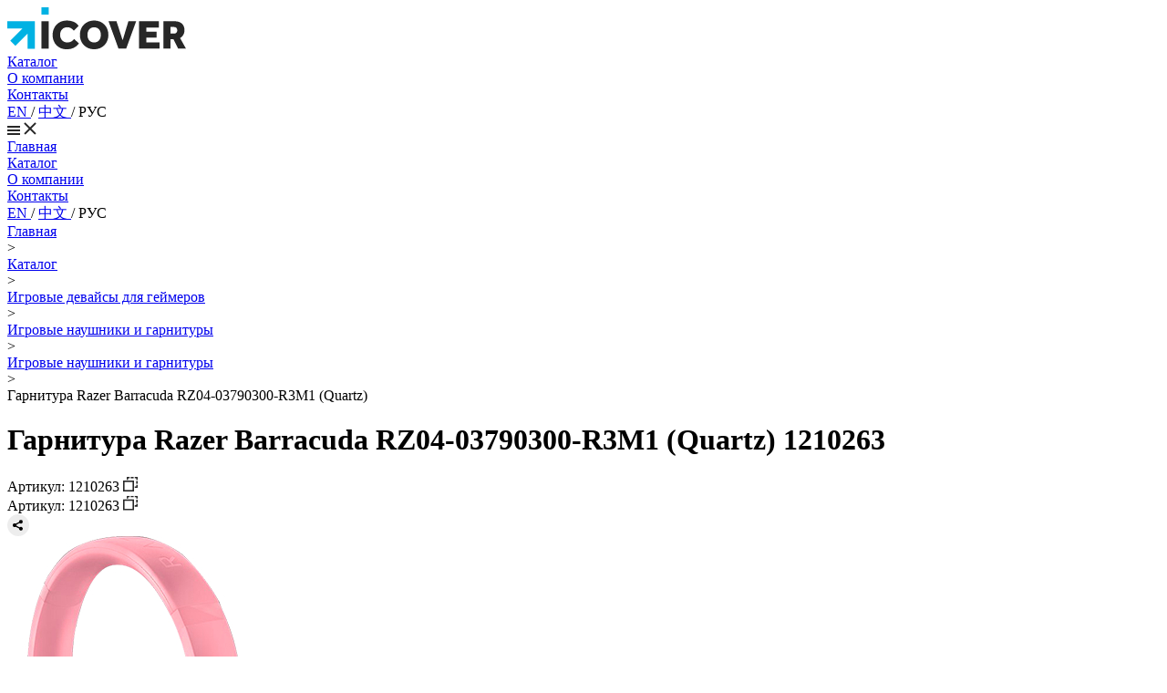

--- FILE ---
content_type: text/html; charset=UTF-8
request_url: https://www.icover.ru/catalog/product/garnitura_razer_barracuda_rz04_03790300_r3m1_quartz/
body_size: 13418
content:
<!DOCTYPE html>
<html>
<head>
		<link rel="apple-touch-icon" sizes="180x180" href="/apple-touch-icon.png?v=A0RbE3GQBj">
	<link rel="icon" type="image/png" href="/favicon-32x32.png?v=A0RbE3GQBj" sizes="32x32">
	<link rel="icon" type="image/png" href="/favicon-16x16.png?v=A0RbE3GQBj" sizes="16x16">
	<link rel="manifest" href="/manifest.json?v=A0RbE3GQBj">
	<link rel="mask-icon" href="/safari-pinned-tab.svg?v=A0RbE3GQBj" color="#5bbad5">
	<link rel="shortcut icon" href="/favicon.ico?v=A0RbE3GQBj">
	<meta name="theme-color" content="#ffffff">

	<meta http-equiv="Content-Type" content="text/html; charset=UTF-8" />
	<meta http-equiv="content-language" content="ru" />
		<meta name="viewport" content="width=device-width, initial-scale=1.0">
	<meta name="SKYPE_TOOLBAR" content="SKYPE_TOOLBAR_PARSER_COMPATIBLE" />
	<meta name="format-detection" content="telephone=no">
	<meta http-equiv="x-rim-auto-match" content="none">

	<meta name="robots" content="index, follow" />
<meta name="keywords" content="видео техника, аудио техника, умные гаджеты, электроника для дома, ноутбуки, компьютеры, периферия, смартфоны, планшеты, мобильный интернет, аксессуары" />
<meta name="description" content="Купить беспроводную гарнитуру Barracuda  в Москве  с доставкой по России в интернет-магазине  iCover: цена на  беспроводную гарнитуру Barracuda, аксессуары, характеристики, описание, фото. Заказ товаров по телефону +7(495) 229 - 39-50" />
	<title>Купить гарнитура Razer Barracuda RZ04-03790300-R3M1 (Quartz) 1210263 в Москве в каталоге игровых наушников и гарнитур с доставкой. Характеристики, цены в интернет-магазине  iCover.</title>
	<script type="text/javascript" data-skip-moving="true">(function(w, d) {var v = w.frameCacheVars = {'CACHE_MODE':'HTMLCACHE','storageBlocks':[],'dynamicBlocks':{'header_script':'d41d8cd98f00','YscOAb':'5bfac87715fb','cKvgsk':'5bfac87715fb','qepX1R':'e1218fe78737'},'AUTO_UPDATE':true,'AUTO_UPDATE_TTL':'120','version':'2'};var inv = false;if (v.AUTO_UPDATE === false){if (v.AUTO_UPDATE_TTL && v.AUTO_UPDATE_TTL > 0){var lm = Date.parse(d.lastModified);if (!isNaN(lm)){var td = new Date().getTime();if ((lm + v.AUTO_UPDATE_TTL * 1000) >= td){w.frameRequestStart = false;w.preventAutoUpdate = true;return;}inv = true;}}else{w.frameRequestStart = false;w.preventAutoUpdate = true;return;}}var r = w.XMLHttpRequest ? new XMLHttpRequest() : (w.ActiveXObject ? new w.ActiveXObject("Microsoft.XMLHTTP") : null);if (!r) { return; }w.frameRequestStart = true;var m = v.CACHE_MODE; var l = w.location; var x = new Date().getTime();var q = "?bxrand=" + x + (l.search.length > 0 ? "&" + l.search.substring(1) : "");var u = l.protocol + "//" + l.host + l.pathname + q;r.open("GET", u, true);r.setRequestHeader("BX-ACTION-TYPE", "get_dynamic");r.setRequestHeader("X-Bitrix-Composite", "get_dynamic");r.setRequestHeader("BX-CACHE-MODE", m);r.setRequestHeader("BX-CACHE-BLOCKS", v.dynamicBlocks ? JSON.stringify(v.dynamicBlocks) : "");if (inv){r.setRequestHeader("BX-INVALIDATE-CACHE", "Y");}try { r.setRequestHeader("BX-REF", d.referrer || "");} catch(e) {}if (m === "APPCACHE"){r.setRequestHeader("BX-APPCACHE-PARAMS", JSON.stringify(v.PARAMS));r.setRequestHeader("BX-APPCACHE-URL", v.PAGE_URL ? v.PAGE_URL : "");}r.onreadystatechange = function() {if (r.readyState != 4) { return; }var a = r.getResponseHeader("BX-RAND");var b = w.BX && w.BX.frameCache ? w.BX.frameCache : false;if (a != x || !((r.status >= 200 && r.status < 300) || r.status === 304 || r.status === 1223 || r.status === 0)){var f = {error:true, reason:a!=x?"bad_rand":"bad_status", url:u, xhr:r, status:r.status};if (w.BX && w.BX.ready && b){BX.ready(function() {setTimeout(function(){BX.onCustomEvent("onFrameDataRequestFail", [f]);}, 0);});}w.frameRequestFail = f;return;}if (b){b.onFrameDataReceived(r.responseText);if (!w.frameUpdateInvoked){b.update(false);}w.frameUpdateInvoked = true;}else{w.frameDataString = r.responseText;}};r.send();var p = w.performance;if (p && p.addEventListener && p.getEntries && p.setResourceTimingBufferSize){var e = 'resourcetimingbufferfull';var h = function() {if (w.BX && w.BX.frameCache && w.BX.frameCache.frameDataInserted){p.removeEventListener(e, h);}else {p.setResourceTimingBufferSize(p.getEntries().length + 50);}};p.addEventListener(e, h);}})(window, document);</script>


<link href="/bitrix/js/ui/design-tokens/dist/compatibility.min.css?1667342752397" type="text/css"  rel="stylesheet" />
<link href="/bitrix/js/ui/fonts/opensans/ui.font.opensans.min.css?16673427522320" type="text/css"  rel="stylesheet" />
<link href="/bitrix/js/main/popup/dist/main.popup.bundle.min.css?166734281625046" type="text/css"  rel="stylesheet" />
<link href="/local/templates/showcase/css/bootstrap/bootstrap.min.css?1730740756232809" type="text/css"  data-template-style="true"  rel="stylesheet" />
<link href="/local/templates/showcase/css/bootstrap/bootstrap-icons.min.css?173074075685875" type="text/css"  data-template-style="true"  rel="stylesheet" />
<link href="/local/templates/showcase/css/swiper-bundle.min.css?173074075618459" type="text/css"  data-template-style="true"  rel="stylesheet" />
<link href="/local/templates/showcase/css/global.css?173074075610171" type="text/css"  data-template-style="true"  rel="stylesheet" />
<link href="/local/templates/showcase/css/style.css?173074075721620" type="text/css"  data-template-style="true"  rel="stylesheet" />
<link href="/local/templates/showcase/template_styles.css?174222819314522" type="text/css"  data-template-style="true"  rel="stylesheet" />
<link href="/local/templates/showcase/css/detail.css?17307407564351" type="text/css"  data-template-style="true"  rel="stylesheet" />
<script type="text/javascript">if(!window.BX)window.BX={};if(!window.BX.message)window.BX.message=function(mess){if(typeof mess==='object'){for(let i in mess) {BX.message[i]=mess[i];} return true;}};</script>
<script type="text/javascript">(window.BX||top.BX).message({'JS_CORE_LOADING':'Загрузка...','JS_CORE_NO_DATA':'- Нет данных -','JS_CORE_WINDOW_CLOSE':'Закрыть','JS_CORE_WINDOW_EXPAND':'Развернуть','JS_CORE_WINDOW_NARROW':'Свернуть в окно','JS_CORE_WINDOW_SAVE':'Сохранить','JS_CORE_WINDOW_CANCEL':'Отменить','JS_CORE_WINDOW_CONTINUE':'Продолжить','JS_CORE_H':'ч','JS_CORE_M':'м','JS_CORE_S':'с','JSADM_AI_HIDE_EXTRA':'Скрыть лишние','JSADM_AI_ALL_NOTIF':'Показать все','JSADM_AUTH_REQ':'Требуется авторизация!','JS_CORE_WINDOW_AUTH':'Войти','JS_CORE_IMAGE_FULL':'Полный размер'});</script>

<script type="text/javascript" src="/bitrix/js/main/core/core.min.js?1667342814220555"></script>

<script>BX.setJSList(['/bitrix/js/main/core/core_ajax.js','/bitrix/js/main/core/core_promise.js','/bitrix/js/main/polyfill/promise/js/promise.js','/bitrix/js/main/loadext/loadext.js','/bitrix/js/main/loadext/extension.js','/bitrix/js/main/polyfill/promise/js/promise.js','/bitrix/js/main/polyfill/find/js/find.js','/bitrix/js/main/polyfill/includes/js/includes.js','/bitrix/js/main/polyfill/matches/js/matches.js','/bitrix/js/ui/polyfill/closest/js/closest.js','/bitrix/js/main/polyfill/fill/main.polyfill.fill.js','/bitrix/js/main/polyfill/find/js/find.js','/bitrix/js/main/polyfill/matches/js/matches.js','/bitrix/js/main/polyfill/core/dist/polyfill.bundle.js','/bitrix/js/main/core/core.js','/bitrix/js/main/polyfill/intersectionobserver/js/intersectionobserver.js','/bitrix/js/main/lazyload/dist/lazyload.bundle.js','/bitrix/js/main/polyfill/core/dist/polyfill.bundle.js','/bitrix/js/main/parambag/dist/parambag.bundle.js']);
BX.setCSSList(['/bitrix/js/main/lazyload/dist/lazyload.bundle.css','/bitrix/js/main/parambag/dist/parambag.bundle.css']);</script>
<script type="text/javascript">(window.BX||top.BX).message({'CORE_CLIPBOARD_COPY_SUCCESS':'Скопировано','CORE_CLIPBOARD_COPY_FAILURE':'Не удалось скопировать'});</script>
<script type="text/javascript">(window.BX||top.BX).message({'LANGUAGE_ID':'ru','FORMAT_DATE':'DD.MM.YYYY','FORMAT_DATETIME':'DD.MM.YYYY HH:MI:SS','COOKIE_PREFIX':'BITRIX_SM','SERVER_TZ_OFFSET':'10800','UTF_MODE':'Y','SITE_ID':'s1','SITE_DIR':'/'});</script>


<script type="text/javascript" src="/bitrix/js/ui/dexie/dist/dexie3.bundle.min.js?166734275388295"></script>
<script type="text/javascript" src="/bitrix/js/main/core/core_ls.min.js?15329447617365"></script>
<script type="text/javascript" src="/bitrix/js/main/core/core_fx.min.js?15329447619768"></script>
<script type="text/javascript" src="/bitrix/js/main/core/core_frame_cache.min.js?166734268811264"></script>
<script type="text/javascript" src="/bitrix/js/main/jquery/jquery-1.12.4.min.js?166734279097163"></script>
<script type="text/javascript" src="/bitrix/js/main/popup/dist/main.popup.bundle.min.js?166734279064063"></script>
<script type="text/javascript" src="/bitrix/js/main/core/core_clipboard.min.js?16673427902246"></script>
<script type="text/javascript">
					(function () {
						"use strict";

						var counter = function ()
						{
							var cookie = (function (name) {
								var parts = ("; " + document.cookie).split("; " + name + "=");
								if (parts.length == 2) {
									try {return JSON.parse(decodeURIComponent(parts.pop().split(";").shift()));}
									catch (e) {}
								}
							})("BITRIX_CONVERSION_CONTEXT_s1");

							if (cookie && cookie.EXPIRE >= BX.message("SERVER_TIME"))
								return;

							var request = new XMLHttpRequest();
							request.open("POST", "/bitrix/tools/conversion/ajax_counter.php", true);
							request.setRequestHeader("Content-type", "application/x-www-form-urlencoded");
							request.send(
								"SITE_ID="+encodeURIComponent("s1")+
								"&sessid="+encodeURIComponent(BX.bitrix_sessid())+
								"&HTTP_REFERER="+encodeURIComponent(document.referrer)
							);
						};

						if (window.frameRequestStart === true)
							BX.addCustomEvent("onFrameDataReceived", counter);
						else
							BX.ready(counter);
					})();
				</script>
<link rel="canonical" href="/catalog/product/besprovodnaya_garnitura_razer_barracuda_rz04_03790100_r3m1_black/"/>
<meta property="og:title" content="Гарнитура Razer Barracuda RZ04-03790300-R3M1 (Quartz)"/>
<meta property="og:type" content="product"/>
<meta property="og:url" content="http://www.icover.ru/catalog/product/garnitura_razer_barracuda_rz04_03790300_r3m1_quartz/"/>
<meta property="og:image" content="http://www.icover.ru/upload/iblock/da1/h1z5dle58l6vcxx9cwpsi3i4npwppi06.jpg" />
<meta property="og:site_name" content="iCover.ru"/>
<meta property="og:description" content="Гарнитура Razer Barracuda RZ04-03790300-R3M1 (Quartz)"/>




<script type="text/javascript" data-skip-moving="true">
var dataLayer = window.dataLayer||[];
dataLayer.push({"ecomm_pagetype": "Product"});
</script>

<!-- Google Tag Manager -->
<script data-skip-moving="true">(function(w,d,s,l,i){w[l]=w[l]||[];w[l].push({"gtm.start":
new Date().getTime(),event:"gtm.js"});var f=d.getElementsByTagName(s)[0],
j=d.createElement(s),dl=l!="dataLayer"?"&l="+l:"";j.async=true;j.src=
"https://www.googletagmanager.com/gtm.js?id="+i+dl;f.parentNode.insertBefore(j,f);
})(window,document,"script","dataLayer","GTM-KZFF9J");</script>
<!-- End Google Tag Manager -->
<script type="text/javascript" src="/local/templates/showcase/js/bootstrap.bundle.min.js?173074076580620"></script>
<script type="text/javascript" src="/local/templates/showcase/js/swiper-bundle.min.js?1730740765151655"></script>
<script type="text/javascript" src="/local/templates/showcase/js/script.js?173222228210127"></script>
<script type="text/javascript" src="/local/templates/showcase/components/bitrix/search.title/.default/script.js?17322222632698"></script>
<script type="text/javascript" src="https://yastatic.net/share2/share.js"></script>
<script type="text/javascript" src="/local/templates/showcase/components/bitrix/catalog.element/main/script.js?17307407761395"></script>
<script type="text/javascript">var _ba = _ba || []; _ba.push(["aid", "e8b52ba616fa242072a12eaf6e698e5d"]); _ba.push(["host", "www.icover.ru"]); _ba.push(["ad[ct][item]", "[base64]"]);_ba.push(["ad[ct][user_id]", function(){return BX.message("USER_ID") ? BX.message("USER_ID") : 0;}]);_ba.push(["ad[ct][recommendation]", function() {var rcmId = "";var cookieValue = BX.getCookie("BITRIX_SM_RCM_PRODUCT_LOG");var productId = 1210263;var cItems = [];var cItem;if (cookieValue){cItems = cookieValue.split(".");}var i = cItems.length;while (i--){cItem = cItems[i].split("-");if (cItem[0] == productId){rcmId = cItem[1];break;}}return rcmId;}]);_ba.push(["ad[ct][v]", "2"]);(function() {var ba = document.createElement("script"); ba.type = "text/javascript"; ba.async = true;ba.src = (document.location.protocol == "https:" ? "https://" : "http://") + "bitrix.info/ba.js";var s = document.getElementsByTagName("script")[0];s.parentNode.insertBefore(ba, s);})();</script>


</head>
<body class="lang-ru " style="">
	
<div id="bxdynamic_header_script_start" style="display:none"></div><div id="bxdynamic_header_script_end" style="display:none"></div>




<header>
	<div class="container d-flex align-items-center justify-content-between top_header position-relative">
		<div class="logo-section">
			<a href="/" class="logo d-flex">
				<img src="/local/templates/showcase/images/logo.svg" alt="logo">
			</a>
		</div>
		<div class="align-items-center d-none d-md-flex">
			<div class="d-flex align-items-center top_menu">
					<div class="nav-item">
		<a  href="/catalog/" class='T3-1 active' aria-current='page'>Каталог</a>
	</div>
		<div class="nav-item">
		<a  href="/about/" class='T3-1'>О компании</a>
	</div>
		<div class="nav-item">
		<a  href="/about/contact/" class='T3-1'>Контакты</a>
	</div>
				</div>
			<div>
				<div id="bxdynamic_YscOAb_start" style="display:none"></div>		<a
			href="/en/"
			title="EN"
			class="language-link T3-1"
		>
			EN		</a>
		 / 		<a
			href="/zh/"
			title="中文"
			class="language-link T3-1"
		>
			中文		</a>
		 / 		<span title="РУС" class="language-link T3-1 active">РУС</span>&nbsp;
		<div id="bxdynamic_YscOAb_end" style="display:none"></div>			</div>
		</div>


				<div class="navbar-toggler d-md-none" type="button" data-bs-toggle="collapse" data-bs-target="#navbarNav" aria-controls="navbarNav" aria-expanded="false" aria-label="Toggle navigation">
			<div class="menu-icon">
				<svg class="menu-icon-bars" width="14" height="10" viewBox="0 0 14 10" fill="none" xmlns="http://www.w3.org/2000/svg"><rect width="14" height="2" fill="#272727"/><rect y="4" width="14" height="2" fill="#272727"/><rect y="8" width="14" height="2" fill="#272727"/></svg>
				<svg class="menu-icon-close" width="14" height="14" viewBox="0 0 14 14" fill="none" xmlns="http://www.w3.org/2000/svg"><path d="M1 1L13 13M13 1L1 13" stroke="#272727" stroke-width="2"/></svg>
			</div>
		</div>

		        <div class="collapse navbar-collapse bg-white" id="navbarNav">

			<div class="navbar-nav">
					<div class="nav-item">
		<a  href="/" class='nav-link T3-1 text-end'>Главная</a>
	</div>
		<div class="nav-item">
		<a  href="/catalog/" class='nav-link T3-1 text-end active' aria-current='page'>Каталог</a>
	</div>
		<div class="nav-item">
		<a  href="/about/" class='nav-link T3-1 text-end'>О компании</a>
	</div>
		<div class="nav-item">
		<a  href="/about/contact/" class='nav-link T3-1 text-end'>Контакты</a>
	</div>
				</div>

			<div>
				<div id="bxdynamic_cKvgsk_start" style="display:none"></div>		<a
			href="/en/"
			title="EN"
			class="language-link T3-1"
		>
			EN		</a>
		 / 		<a
			href="/zh/"
			title="中文"
			class="language-link T3-1"
		>
			中文		</a>
		 / 		<span title="РУС" class="language-link T3-1 active">РУС</span>&nbsp;
		<div id="bxdynamic_cKvgsk_end" style="display:none"></div>			</div>
		</div>


    </div>
</header>

	<main class="bg-grey-2">
	<div class="container catalog-detail">
		
<div>
		<div class="breadcrumbs T3-1 d-flex mt-50 mt-m-20 mt-sm-16 flex-wrap" xmlns:v="http://rdf.data-vocabulary.org/#"><div typeof="v:Breadcrumb"><a class="T3-1" href="/" title="Главная" rel="v:url" property="v:title">Главная</a></div><div class="mx-16">></div><div typeof="v:Breadcrumb"><a class="T3-1" href="/catalog/" title="Каталог" rel="v:url" property="v:title">Каталог</a></div><div class="mx-16">></div><div typeof="v:Breadcrumb"><a class="T3-1" href="/catalog/category/vse_dlya_geymera/" title="Игровые девайсы для геймеров" rel="v:url" property="v:title">Игровые девайсы для геймеров</a></div><div class="mx-16">></div><div typeof="v:Breadcrumb"><a class="T3-1" href="/catalog/category/igrovye_naushniki_i_garnitury/" title="Игровые наушники и гарнитуры" rel="v:url" property="v:title">Игровые наушники и гарнитуры</a></div><div class="mx-16">></div><div typeof="v:Breadcrumb"><a class="T3-1" href="/catalog/category/igrovye_naushniki/" title="Игровые наушники и гарнитуры" rel="v:url" property="v:title">Игровые наушники и гарнитуры</a></div><div class="mx-16">></div><div><span class="T3-1">Гарнитура Razer Barracuda RZ04-03790300-R3M1 (Quartz)</span></div></div></div>
<meta itemprop="name" content="Гарнитура Razer Barracuda RZ04-03790300-R3M1 (Quartz)" />
<meta itemprop="url" content="/catalog/product/garnitura_razer_barracuda_rz04_03790300_r3m1_quartz/" />
	<meta itemprop="brand" content="Razer" />
	<meta itemprop="mpn" content="RZ04-03790300-R3M1" />

<div>
	<div class="mt-24 d-flex align-items-baseline flex-md-row flex-column">
					<h1>Гарнитура Razer Barracuda RZ04-03790300-R3M1 (Quartz) 1210263</h1>
			</div>

	<div class="mt-8 d-flex d-md-none align-items-center H1-1">
		Артикул: 1210263 <span class="ml-10"><img data-copyclick="1210263" src="/local/templates/showcase/images/catalog/detail/copy_v2.svg" alt="copy"></span>
	</div>

	<div class="mt-24 d-none d-md-flex align-items-center justify-content-between">
		<div class="d-flex align-items-center T2-1">
			<div class="article d-none d-md-flex align-items-center">
				Артикул: 1210263 <img data-copyclick="1210263" src="/local/templates/showcase/images/catalog/detail/copy.svg" alt="copy">
			</div>
		</div>
		<div class="d-flex align-items-center">
			<div class="link">
						<div id="share_button_S60ti"  data-curtain data-size="s" data-shape="round" data-color-scheme="blackwhite" data-limit="0" data-more-button-type="short" data-services="messenger,vkontakte,odnoklassniki,telegram,twitter,viber,whatsapp,moimir,skype"></div>
		<script type="text/javascript">
			BX.ready(function () {
				try
				{
					Ya.share2('share_button_S60ti');
				}
				catch (e) {}
			})
		</script>
					</div>
		</div>
	</div>

	<div class="mt-24 image-block">
				<div class="modal-detail d-block d-md-none">
			<div class="img r-20 bg-white">
				<div class="swiper swiper-mobile mt-20">
					<div class="swiper-wrapper">
													<div class="swiper-slide">
								<img src="/upload/iblock/da1/h1z5dle58l6vcxx9cwpsi3i4npwppi06.jpg" title="Купить гарнитура razer barracuda rz04-03790300-r3m1 (quartz) в Москве. В нашем каталоге интернет-магазина icover.ru вы можете ознакомиться с ценами, подробным описанием, фотографиями и техническими характеристиками. Низкие цены. Высокое качество. Доставка по России. Заказать товары по телефону +7(495)229-39-50" alt="Гарнитура Razer Barracuda RZ04-03790300-R3M1 (Quartz) купить в интернет-магазине icover">
							</div>
														<div class="swiper-slide">
								<img src="/upload/resize_cache/iblock/472/1300_700_1/m19tc8j218h54ikrdpapz88v4d2z5dhm.jpg" title="Купить гарнитура razer barracuda rz04-03790300-r3m1 (quartz) в Москве. В нашем каталоге интернет-магазина icover.ru вы можете ознакомиться с ценами, подробным описанием, фотографиями и техническими характеристиками. Низкие цены. Высокое качество. Доставка по России. Заказать товары по телефону +7(495)229-39-50" alt="Гарнитура Razer Barracuda RZ04-03790300-R3M1 (Quartz) купить в интернет-магазине icover">
							</div>
														<div class="swiper-slide">
								<img src="/upload/resize_cache/iblock/674/1300_700_1/xgitqowd70czzof0p29rs9opkmc12ojm.jpg" title="Купить гарнитура razer barracuda rz04-03790300-r3m1 (quartz) в Москве. В нашем каталоге интернет-магазина icover.ru вы можете ознакомиться с ценами, подробным описанием, фотографиями и техническими характеристиками. Низкие цены. Высокое качество. Доставка по России. Заказать товары по телефону +7(495)229-39-50" alt="Гарнитура Razer Barracuda RZ04-03790300-R3M1 (Quartz) купить в интернет-магазине icover">
							</div>
														<div class="swiper-slide">
								<img src="/upload/resize_cache/iblock/edf/1300_700_1/2mp7bv00ncmwlwhjl61s8iypqtu893al.jpg" title="Купить гарнитура razer barracuda rz04-03790300-r3m1 (quartz) в Москве. В нашем каталоге интернет-магазина icover.ru вы можете ознакомиться с ценами, подробным описанием, фотографиями и техническими характеристиками. Низкие цены. Высокое качество. Доставка по России. Заказать товары по телефону +7(495)229-39-50" alt="Гарнитура Razer Barracuda RZ04-03790300-R3M1 (Quartz) купить в интернет-магазине icover">
							</div>
														<div class="swiper-slide">
								<img src="/upload/resize_cache/iblock/896/1300_700_1/2kpgpvzifs7otr77xjl5t5ccn1pkge2d.jpg" title="Купить гарнитура razer barracuda rz04-03790300-r3m1 (quartz) в Москве. В нашем каталоге интернет-магазина icover.ru вы можете ознакомиться с ценами, подробным описанием, фотографиями и техническими характеристиками. Низкие цены. Высокое качество. Доставка по России. Заказать товары по телефону +7(495)229-39-50" alt="Гарнитура Razer Barracuda RZ04-03790300-R3M1 (Quartz) купить в интернет-магазине icover">
							</div>
												</div>
					<div class="swiper-pagination"></div>
				</div>

				<div class="detail">
					<div class="mt-20 d-flex d-md-none align-items-center justify-content-between mobile-options">
						<div class="d-flex align-items-center T2-1">
							<div class="article d-none d-md-flex align-items-center">
								Артикул: 1210263 <img  data-copyclick="1210263" src="/local/templates/showcase/images/catalog/detail/copy.svg" alt="copy">
							</div>
						</div>
						<div class="d-flex align-items-center">
							<div class="link">
										<div id="share_button_S60ti"  data-curtain data-size="s" data-shape="round" data-color-scheme="blackwhite" data-limit="0" data-more-button-type="short" data-services="messenger,vkontakte,odnoklassniki,telegram,twitter,viber,whatsapp,moimir,skype"></div>
		<script type="text/javascript">
			BX.ready(function () {
				try
				{
					Ya.share2('share_button_S60ti');
				}
				catch (e) {}
			})
		</script>
									</div>
						</div>
					</div>
				</div>

									<div class="mt-20 T2-1 options d-block d-md-none">
										<div class="T1-1">Цвет:</div>
				<div class="mt-12 mt-sm-0 d-flex align-items-center">
											<div>
						<a
							href="/catalog/product/besprovodnaya_garnitura_razer_barracuda_rz04_03790100_r3m1_black/"
							title="Черный (Беспроводная гарнитура Razer Barracuda RZ04-03790100-R3M1 (Black))"
															style="background-color: #000000; border-color: #000000"
														class="color"
																				>
						</a>
						</div>
						<!--noindex-->						<div class="ml-24 ml-sm-4">
						<a
							href="/catalog/product/garnitura_razer_barracuda_rz04_03790300_r3m1_quartz/"
							title="Розовый (Гарнитура Razer Barracuda RZ04-03790300-R3M1 (Quartz))"
															style="background-color: #FFC0CB; border-color: #FFC0CB"
														class="color active"
							rel="nofollow"													>
						</a>
						</div>
						<!--/noindex-->							<meta itemprop="color" content="Розовый" />
													<div class="ml-24 ml-sm-4">
						<a
							href="/catalog/product/garnitura_razer_barracuda_rz04_03790200_r3m1_mercury/"
							title="Белый (Гарнитура Razer Barracuda RZ04-03790200-R3M1 (Mercury))"
															style="background-color: #ffffff; border-color: #ffffff"
														class="color"
																				>
						</a>
						</div>
										</div>
								</div>
					
				<div class="mt-20 T1-1 attributes d-block d-md-none">
								<div class="mb-4">
				<span class="color-grey">Тип:</span>
				Наушники			</div>
					<div><span class="color-grey">Производитель:</span> Razer</div>
						</div>

			</div>
		</div>

				<div class="image-block-img d-none d-md-flex">
			<div class="swiper swiper-container thumbs-swiper">
				<div class="swiper-wrapper">
											<div class="swiper-slide bg-white r-12">
							<img src="/upload/resize_cache/iblock/da1/100_100_1/h1z5dle58l6vcxx9cwpsi3i4npwppi06.jpg" title="Купить гарнитура razer barracuda rz04-03790300-r3m1 (quartz) в Москве. В нашем каталоге интернет-магазина icover.ru вы можете ознакомиться с ценами, подробным описанием, фотографиями и техническими характеристиками. Низкие цены. Высокое качество. Доставка по России. Заказать товары по телефону +7(495)229-39-50" alt="Гарнитура Razer Barracuda RZ04-03790300-R3M1 (Quartz) купить в интернет-магазине icover">
						</div>
												<div class="swiper-slide bg-white r-12">
							<img src="/upload/resize_cache/iblock/472/100_100_1/m19tc8j218h54ikrdpapz88v4d2z5dhm.jpg" title="Купить гарнитура razer barracuda rz04-03790300-r3m1 (quartz) в Москве. В нашем каталоге интернет-магазина icover.ru вы можете ознакомиться с ценами, подробным описанием, фотографиями и техническими характеристиками. Низкие цены. Высокое качество. Доставка по России. Заказать товары по телефону +7(495)229-39-50" alt="Гарнитура Razer Barracuda RZ04-03790300-R3M1 (Quartz) купить в интернет-магазине icover">
						</div>
												<div class="swiper-slide bg-white r-12">
							<img src="/upload/resize_cache/iblock/674/100_100_1/xgitqowd70czzof0p29rs9opkmc12ojm.jpg" title="Купить гарнитура razer barracuda rz04-03790300-r3m1 (quartz) в Москве. В нашем каталоге интернет-магазина icover.ru вы можете ознакомиться с ценами, подробным описанием, фотографиями и техническими характеристиками. Низкие цены. Высокое качество. Доставка по России. Заказать товары по телефону +7(495)229-39-50" alt="Гарнитура Razer Barracuda RZ04-03790300-R3M1 (Quartz) купить в интернет-магазине icover">
						</div>
												<div class="swiper-slide bg-white r-12">
							<img src="/upload/resize_cache/iblock/edf/100_100_1/2mp7bv00ncmwlwhjl61s8iypqtu893al.jpg" title="Купить гарнитура razer barracuda rz04-03790300-r3m1 (quartz) в Москве. В нашем каталоге интернет-магазина icover.ru вы можете ознакомиться с ценами, подробным описанием, фотографиями и техническими характеристиками. Низкие цены. Высокое качество. Доставка по России. Заказать товары по телефону +7(495)229-39-50" alt="Гарнитура Razer Barracuda RZ04-03790300-R3M1 (Quartz) купить в интернет-магазине icover">
						</div>
												<div class="swiper-slide bg-white r-12">
							<img src="/upload/resize_cache/iblock/896/100_100_1/2kpgpvzifs7otr77xjl5t5ccn1pkge2d.jpg" title="Купить гарнитура razer barracuda rz04-03790300-r3m1 (quartz) в Москве. В нашем каталоге интернет-магазина icover.ru вы можете ознакомиться с ценами, подробным описанием, фотографиями и техническими характеристиками. Низкие цены. Высокое качество. Доставка по России. Заказать товары по телефону +7(495)229-39-50" alt="Гарнитура Razer Barracuda RZ04-03790300-R3M1 (Quartz) купить в интернет-магазине icover">
						</div>
										</div>
			</div>
			<div class="swiper swiper-container main-swiper r-20">
				<div class="swiper-wrapper">
											<div class="swiper-slide">
							<img src="/upload/iblock/da1/h1z5dle58l6vcxx9cwpsi3i4npwppi06.jpg" title="Купить гарнитура razer barracuda rz04-03790300-r3m1 (quartz) в Москве. В нашем каталоге интернет-магазина icover.ru вы можете ознакомиться с ценами, подробным описанием, фотографиями и техническими характеристиками. Низкие цены. Высокое качество. Доставка по России. Заказать товары по телефону +7(495)229-39-50" alt="Гарнитура Razer Barracuda RZ04-03790300-R3M1 (Quartz) купить в интернет-магазине icover">
						</div>
												<div class="swiper-slide">
							<img src="/upload/resize_cache/iblock/472/1300_700_1/m19tc8j218h54ikrdpapz88v4d2z5dhm.jpg" title="Купить гарнитура razer barracuda rz04-03790300-r3m1 (quartz) в Москве. В нашем каталоге интернет-магазина icover.ru вы можете ознакомиться с ценами, подробным описанием, фотографиями и техническими характеристиками. Низкие цены. Высокое качество. Доставка по России. Заказать товары по телефону +7(495)229-39-50" alt="Гарнитура Razer Barracuda RZ04-03790300-R3M1 (Quartz) купить в интернет-магазине icover">
						</div>
												<div class="swiper-slide">
							<img src="/upload/resize_cache/iblock/674/1300_700_1/xgitqowd70czzof0p29rs9opkmc12ojm.jpg" title="Купить гарнитура razer barracuda rz04-03790300-r3m1 (quartz) в Москве. В нашем каталоге интернет-магазина icover.ru вы можете ознакомиться с ценами, подробным описанием, фотографиями и техническими характеристиками. Низкие цены. Высокое качество. Доставка по России. Заказать товары по телефону +7(495)229-39-50" alt="Гарнитура Razer Barracuda RZ04-03790300-R3M1 (Quartz) купить в интернет-магазине icover">
						</div>
												<div class="swiper-slide">
							<img src="/upload/resize_cache/iblock/edf/1300_700_1/2mp7bv00ncmwlwhjl61s8iypqtu893al.jpg" title="Купить гарнитура razer barracuda rz04-03790300-r3m1 (quartz) в Москве. В нашем каталоге интернет-магазина icover.ru вы можете ознакомиться с ценами, подробным описанием, фотографиями и техническими характеристиками. Низкие цены. Высокое качество. Доставка по России. Заказать товары по телефону +7(495)229-39-50" alt="Гарнитура Razer Barracuda RZ04-03790300-R3M1 (Quartz) купить в интернет-магазине icover">
						</div>
												<div class="swiper-slide">
							<img src="/upload/resize_cache/iblock/896/1300_700_1/2kpgpvzifs7otr77xjl5t5ccn1pkge2d.jpg" title="Купить гарнитура razer barracuda rz04-03790300-r3m1 (quartz) в Москве. В нашем каталоге интернет-магазина icover.ru вы можете ознакомиться с ценами, подробным описанием, фотографиями и техническими характеристиками. Низкие цены. Высокое качество. Доставка по России. Заказать товары по телефону +7(495)229-39-50" alt="Гарнитура Razer Barracuda RZ04-03790300-R3M1 (Quartz) купить в интернет-магазине icover">
						</div>
										</div>
			</div>
		</div>

		<div class="image-block-desc">
			<div class=" d-flex justify-content-between">
				<div class="d-none d-md-block">
											<div class="T2-1 options">
											<div class="T1-1">Цвет:</div>
				<div class="mt-12 mt-sm-0 d-flex align-items-center">
											<div>
						<a
							href="/catalog/product/besprovodnaya_garnitura_razer_barracuda_rz04_03790100_r3m1_black/"
							title="Черный (Беспроводная гарнитура Razer Barracuda RZ04-03790100-R3M1 (Black))"
															style="background-color: #000000; border-color: #000000"
														class="color"
																				>
						</a>
						</div>
						<!--noindex-->						<div class="ml-24 ml-sm-4">
						<a
							href="/catalog/product/garnitura_razer_barracuda_rz04_03790300_r3m1_quartz/"
							title="Розовый (Гарнитура Razer Barracuda RZ04-03790300-R3M1 (Quartz))"
															style="background-color: #FFC0CB; border-color: #FFC0CB"
														class="color active"
							rel="nofollow"													>
						</a>
						</div>
						<!--/noindex-->							<meta itemprop="color" content="Розовый" />
													<div class="ml-24 ml-sm-4">
						<a
							href="/catalog/product/garnitura_razer_barracuda_rz04_03790200_r3m1_mercury/"
							title="Белый (Гарнитура Razer Barracuda RZ04-03790200-R3M1 (Mercury))"
															style="background-color: #ffffff; border-color: #ffffff"
														class="color"
																				>
						</a>
						</div>
										</div>
									</div>
						
					<div class="mt-20 T1-1 attributes">
									<div class="mb-4">
				<span class="color-grey">Тип:</span>
				Наушники			</div>
					<div><span class="color-grey">Производитель:</span> Razer</div>
							</div>
				</div>

				<div class="buy-btn">
					<div id="bxdynamic_qepX1R_start" style="display:none"></div>					<!--noindex-->								<div>
									<a
										target="_blank"
										title=""
										href="https://www.wildberries.ru/catalog/128475815/detail.aspx"
										rel="nofollow"
										class="B1-1 btn-default bg-pink d-flex justify-content-between"
									>
										<span>Купить на  Wildberries</span> <span>></span>
									</a>
								</div>
																<div class="mt-24 mt-sm-10">
									<a
										target="_blank"
										title=""
										href="https://ozon.ru/product/841739499"
										rel="nofollow"
										class="B1-1 btn-default bg-deep-blue d-flex justify-content-between"
									>
										<span>Купить на  Ozon</span> <span>></span>
									</a>
								</div>
								<!--/noindex-->					<div id="bxdynamic_qepX1R_end" style="display:none"></div>				</div>
			</div>

							<div class="mt-20 text-end short-banner">
					<img class="" src="/upload/iblock/8f5/8f53735d1e12fd80431bdf2316c6fd67.png" alt="Razer">
				</div>
						</div>
	</div>
</div>

<div class="mt-70 mt-md-40 about">
	<div class="H2-1">
		О товаре
	</div>
	<div class="mt-48 mt-m-16">
		<div class="row flex-column-reverse flex-md-row">
			<div class="col-12 col-md-4">
									<div class="item bg-white r-20 mt-sm-10">
						<div class="H3-1">Основное</div>
						<div class="mt-20 T1-1 ">
															<div class="mb-12">
									<span class="color-grey">Цвет:</span>
																			<span class="T2-1">Розовый</span>
																		</div>
																<div class="mb-12">
									<span class="color-grey">Комплектация:</span>
									<span class="T2-1">Гарнитура 1 шт., Адаптер USB-С 1 шт., Документация 1 шт.</span>
								</div>
																<div>
									<span class="color-grey">Страна производитель:</span>
									<span class="T2-1">Китай</span>
								</div>
														</div>
					</div>
									<div class="item bg-white r-20 mt-24  mt-sm-10">
						<div class="H3-1">Габариты</div>
						<div class="mt-20 T1-1">
															<div class="mb-12 d-flex justify-content-between">
									<span class="color-grey">Длина упаковки:</span>
									<span class="T2-1">
										24										см									</span>
								</div>
																<div class="mb-12 d-flex justify-content-between">
									<span class="color-grey">Ширина упаковки:</span>
									<span class="T2-1">
										21										см									</span>
								</div>
																<div class="mb-12 d-flex justify-content-between">
									<span class="color-grey">Высота упаковки:</span>
									<span class="T2-1">
										11										см									</span>
								</div>
																<div class="mb-12 d-flex justify-content-between">
									<span class="color-grey">Вес товара:</span>
									<span class="T2-1">
										750										г									</span>
								</div>
														</div>
					</div>
									<div class="item bg-white r-20 mt-24 mt-sm-10">
					<div class="H3-1">Дополнительно</div>
					<div class="mt-20 T1-1">
														<div class="mb-12 d-flex justify-content-between">
									<span>Тип устройства: наушники</span>
								</div>
																<div class="mb-12 d-flex justify-content-between">
									<span>Вид: полноразмерные</span>
								</div>
																<div class="mb-12 d-flex justify-content-between">
									<span>Технология беспроводной связи: радиоканал 2.4 ГГц, Bluetooth 5.2</span>
								</div>
																<div class="mb-12 d-flex justify-content-between">
									<span>Тип излучателей: динамические</span>
								</div>
																<div class="mb-12 d-flex justify-content-between">
									<span>Диапазон воспроизводимых частот: 20 - 20000 Гц</span>
								</div>
																<div class="mb-12 d-flex justify-content-between">
									<span>Импеданс: 32 Ом</span>
								</div>
																<div class="mb-12 d-flex justify-content-between">
									<span>Чувствительность наушников: 96 дБ</span>
								</div>
																<div class="mb-12 d-flex justify-content-between">
									<span>Диаметр мембраны: 50 мм</span>
								</div>
																<div class="mb-12 d-flex justify-content-between">
									<span>Тип микрофонов: суперкардиоидный</span>
								</div>
																<div class="mb-12 d-flex justify-content-between">
									<span>Конструкция микрофонов: встроенные</span>
								</div>
																<div class="mb-12 d-flex justify-content-between">
									<span>Вес: 300 г.</span>
								</div>
													</div>
				</div>
			</div>

			<div class="col-12 col-md-8">
				<div class="about-inner bg-white r-20">
					<div class="d-flex flex-column justify-content-between h-100">
						<div>
							<div class="H3-1">Описание</div>

							<div class="mt-10 T1-1">
								<!--noindex--><noindex><p style="text-align: justify;">
	 Беспроводная гарнитура Razer Barracuda имеет универсальную совместимость и прекрасно работает как с ПК и консолями, так и с мобильными устройствами. Гарнитура отличается малым весом при полноразмерной конструкции. Мягкие амбушюры плотно охватывают ушную раковину, обеспечивая хорошую изоляцию посторонних шумов во время игрового процесса. Гарнитура Razer Barracuda поддерживает одновременное сопряжение с двумя устройствами.
</p>
<p style="text-align: center;">
 <img width="960" src="https://www.icover.ru/upload/iblock/472/m19tc8j218h54ikrdpapz88v4d2z5dhm.jpg" alt="Гарнитура Razer Barracuda RZ04-03790300-R3M1 (Quartz) купить в интернет-магазине icover" height="640" title="Купить гарнитура razer barracuda rz04-03790300-r3m1 (quartz) в Москве. В нашем каталоге интернет-магазина icover.ru вы можете ознакомиться с ценами, подробным описанием, фотографиями и техническими характеристиками. Низкие цены. Высокое качество. Доставка по России. Заказать товары по телефону +7(495)229-39-50"><br></p>
<h3>Дизайн</h3>
<p style="text-align: justify;">
	 Razer Barracuda выполнена из инновационных облегченных материалов в фирменном дизайне Razer. Крупные овальные амбушюры выполнены из дышащей ткани и не вызывают дискомфортных ощущений даже во время напряженных сессий, а наполнитель из пены с эффектом памяти постепенно подстраивается под форму голову конкретного пользователя. На левой чаше гарнитуры расположены кнопки контроля - регулятор громкости, кнопка отключения микрофона и кнопка переключения режимов связи. В обе чаши наушников встроены чувствительные направленные микрофоны с функцией подавления фонового шума. Гарнитура сопрягается с ПК, консолями и мобильными устройствами с помощью беспроводного канала связи частотой 2.4 ГГц. с использованием донгла USB-С или посредством современного протокола связи Bluetooth 5.2.
</p>
<p style="text-align: center;">
 <img width="960" src="https://www.icover.ru/upload/iblock/674/xgitqowd70czzof0p29rs9opkmc12ojm.jpg" alt="Гарнитура Razer Barracuda RZ04-03790300-R3M1 (Quartz) купить в интернет-магазине icover" height="640" title="Купить гарнитура razer barracuda rz04-03790300-r3m1 (quartz) в Москве. В нашем каталоге интернет-магазина icover.ru вы можете ознакомиться с ценами, подробным описанием, фотографиями и техническими характеристиками. Низкие цены. Высокое качество. Доставка по России. Заказать товары по телефону +7(495)229-39-50"><br></p>
<h3 style="text-align: justify;">Особенности:</h3>
<ul><li>Титановые 50 мм. излучатели</li>
	<li>Мультиплатформенная совместимость</li>
	<li>Поддержка одновременного сопряжения с двумя устройствами</li>
	<li>Амбюшуры с эффектом памяти</li>
	<li>Отличная звукоизоляция</li>
	<li>Два встроенных микрофона</li>
	<li>Облегченный корпус</li>
</ul></noindex>
<!--/noindex-->							</div>
						</div>
											</div>

				</div>

			</div>
		</div>
	</div>
</div>			<div class="mt-70 mt-md-40 mt-sm-25 ">
				<div class="mainWorkTime mainBlock">
					<div class="H2-1">
						Хотите узнать как мы работаем<br/>с маркетплейсами и стать<br/>нашим партнером?					</div>
					<div class="mt-20 text-end">
						<a href="#" class="btn-black B1-1" role="button" data-bs-toggle="modal" data-bs-target="#contactModal">
							Стать партнером						</a>
					</div>
				</div>

				<div class="modal fade modal-custom modal-send" id="contactModal" tabindex="-1" aria-labelledby="exampleModalLabel" aria-hidden="true">
					<div class="modal-dialog">
						<div class="modal-content r-20 bg-white">
							<div class="modal-header">
								<button type="button" class="btn-close" data-bs-dismiss="modal" aria-label="Close"></button>
							</div>
							<div class="modal-detail d-block bg-white">
								<div class="H2-1">
									Стать партнером								</div>
								<div class="T1-1 mt-24">
									В iCover мы всегда открыты к новым сотрудничествам и партнёрствам. Наша команда готова помочь вам расширить ваш бизнес и увеличить продажи на маркетплейсах.								</div>
								<div class="mt-24">
									<script data-b24-form="inline/16/8wm9oz" data-skip-moving="true">(function(w,d,u){var s=d.createElement('script');s.async=true;s.src=u+'?'+(Date.now()/180000|0);var h=d.getElementsByTagName('script')[0];h.parentNode.insertBefore(s,h);})(window,document,'https://bitrix.icover.ru/upload/crm/form/loader_16_8wm9oz.js');</script>
								</div>
							</div>
						</div>
					</div>
				</div>
			</div>
				</div>
	</main>
		<footer class="bg-black text-white py-4 mt-60 mt-md-40">
		<div class="container">
			<div class="row">
				<div class="col-12 col-md-3">
					<img src="/local/templates/showcase/img/logo-footer.svg" alt="logo">

						<div id="title-search" class="search-footer">
		<div class="face">
			<input
				title="Поиск по каталогу"
				type="text"
				placeholder="Поиск"
				autocomplete="off"
				role="button" data-bs-toggle="modal" data-bs-target="#title-search_popup"
				readonly tabindex="-1"
				onclick="setTimeout(function (){document.getElementById('title-search-input').focus()}, 600)"
			/>
		</div>

		<div class="modal fade modal-custom modal-send" id="title-search_popup" tabindex="-1" aria-labelledby="exampleModalLabel" aria-hidden="true">
			<div class="modal-dialog">
				<div class="modal-content r-20 bg-white">
					<div class="modal-header">
						<button type="button" class="btn-close" data-bs-dismiss="modal" aria-label="Close"></button>
					</div>
					<div class="modal-detail d-block bg-white">
						<div class="H2-1 d-none">
							Поиск						</div>
						<form id="title-search_form" action="/search/index.php">
							<input
								title="Поиск по каталогу"
								name="q"
								id="title-search-input"
								type="text"
								placeholder="Например: Пылесос KARCHER"
								autocomplete="off"
							/>
							<input type="submit" value="" alt="" class="d-none" />
						</form>
					</div>
				</div>
			</div>
		</div>
	</div>
<script>
	BX.ready(function(){
		var search = new IHN4Search({
			'AJAX_PAGE' : '/catalog/product/garnitura_razer_barracuda_rz04_03790300_r3m1_quartz/',
			'CONTAINER_ID': 'title-search',
			'INPUT_ID': 'title-search-input',
			'MIN_QUERY_LEN': 2
		});
	});
</script>
				</div>
				<div class="col-12 col-md-3 menu">
						<div>
		<a  href="/catalog/" class='T3-1 active'>Каталог</a>
	</div>
		<div>
		<a  href="/about/" class='T3-1'>О нас</a>
	</div>
		<div>
		<a  href="/about/contact/" class='T3-1'>Контакты</a>
	</div>
					</div>
				<div class="col-12 col-md-3 menu">
					<div>
						<div><a href="tel:74952293950" class="T3-1">+7 (495) 229-39-50</a></div>
<div><a href="mailto:order@icover.ru" class="T3-1">order@icover.ru</a></div>
					</div>
					<div class="d-flex align-items-center">
						<div class="ico-soc">
	<a href="#">
		<img src="/local/templates/showcase/images/footer_social/linkedin.svg" alt="">
	</a>
</div>
<div class="ico-soc">
	<a href="#">
		<img src="/local/templates/showcase/images/footer_social/youtube.svg" alt="">
	</a>
</div>
<div class="ico-soc">
	<a href="#">
		<img src="/local/templates/showcase/images/footer_social/vk.svg" alt="">
	</a>
</div>
<div class="ico-soc">
	<a href="#">
		<img src="/local/templates/showcase/images/footer_social/hh.svg" alt="">
	</a>
</div>
<div class="ico-soc">
	<a href="#">
		<img src="/local/templates/showcase/images/footer_social/telegram.svg" alt="">
	</a>
</div>					</div>
				</div>
				<div class="col-12 col-md-3 menu">
						<div>
		<a  href="/user-agreement/" class='T3-1'>Публичная оферта</a>
	</div>
		<div>
		<a  href="/politika/" class='T3-1'>Политика<br/> конфиденциальности</a>
	</div>
					</div>
			</div>
		</div>
	</footer>

	<div class="preloadcontent" style="display: none">
		<div class="loader"><div></div></div>
		<svg xmlns="http://www.w3.org/2000/svg" version="1.1">
			<defs>
				<filter id="goo">
					<fegaussianblur in="preloadcontentfn" stddeviation="15" result="blur"></fegaussianblur>
					<fecolormatrix in="blur" mode="matrix" values="1 0 0 0 0  0 1 0 0 0  0 0 1 0 0  0 0 0 26 -7" result="goo"></fecolormatrix>
					<feblend in="preloadcontentfn" in2="goo"></feblend>
				</filter>
			</defs>
		</svg>
	</div>

</body>
</html>
<!--b27d3e80bb92014568e0efaacd815182-->

--- FILE ---
content_type: image/svg+xml
request_url: https://www.icover.ru/local/templates/showcase/images/footer_social/youtube.svg
body_size: 1240
content:
<svg width="19" height="18" viewBox="0 0 19 18" fill="none" xmlns="http://www.w3.org/2000/svg">
    <g clip-path="url(#clip0_834_2300)">
        <path d="M17.3735 5.43578C17.4961 5.95741 17.6187 6.76884 17.68 7.81209L17.7107 9.26106L17.68 10.71C17.6187 11.8112 17.4961 12.5937 17.3735 13.1153C17.2508 13.4631 17.0669 13.7529 16.8216 13.9847C16.5456 14.2455 16.2391 14.4194 15.8711 14.5063C15.3193 14.6512 14.0929 14.7382 12.1307 14.7961L9.3407 14.8251L6.5507 14.7961C4.58851 14.7382 3.33147 14.6512 2.81026 14.5063C2.44235 14.4194 2.1051 14.2455 1.85982 13.9847C1.58389 13.7529 1.39993 13.4631 1.30796 13.1153C1.15466 12.5937 1.06268 11.8112 1.00136 10.71L0.970703 9.26106C0.970703 8.85535 0.970703 8.3627 1.00136 7.81209C1.06268 6.76884 1.15466 5.95741 1.30796 5.43578C1.39993 5.08803 1.58389 4.79824 1.85982 4.53742C2.1051 4.30559 2.44235 4.13171 2.81026 4.01579C3.33147 3.89988 4.58851 3.78396 6.5507 3.726L9.3407 3.69702L12.1307 3.726C14.0929 3.78396 15.3193 3.89988 15.8711 4.01579C16.2391 4.13171 16.5456 4.30559 16.8216 4.53742C17.0669 4.79824 17.2508 5.08803 17.3735 5.43578ZM7.62378 11.6374L12.0081 9.26106L7.62378 6.91373V11.6374Z" fill="#F8F8F8"/>
    </g>
    <defs>
        <clipPath id="clip0_834_2300">
            <rect width="17.4375" height="16.482" fill="white" transform="translate(0.62207 0.949951)"/>
        </clipPath>
    </defs>
</svg>
